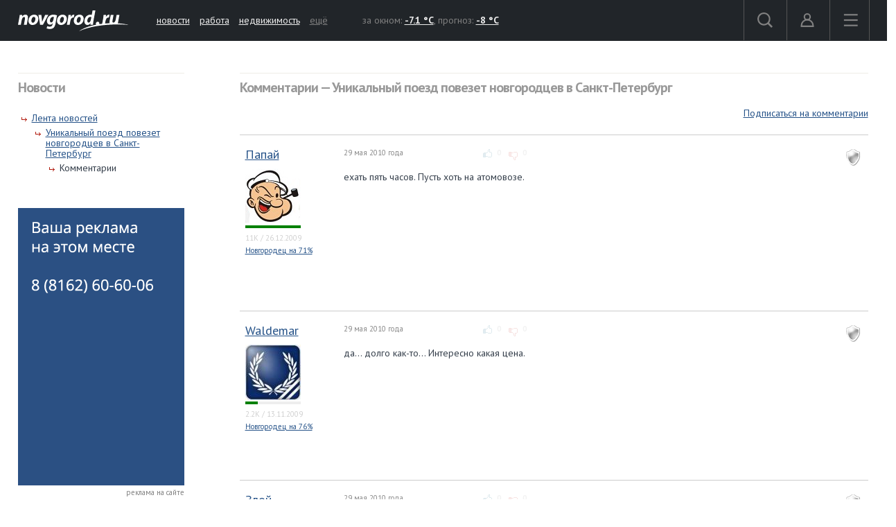

--- FILE ---
content_type: text/html; charset=UTF-8
request_url: https://forum.novgorod.ru/novgorod/comments.php?id=64798&service=news
body_size: 13055
content:
<!DOCTYPE html>
<html lang="ru">
<head>

<link rel="preconnect" href="https://i.novgorod.ru/" />
<link rel="preconnect" href="https://s.novgorod.ru/" />
<link rel="preconnect" href="https://informer.yandex.ru" />
<link rel="preconnect" href="https://mc.yandex.ru" />
<link rel="preconnect" href="https://fonts.googleapis.com" />

<title>Комментарии &mdash; Уникальный поезд повезет новгородцев в Санкт-Петербург</title>
<meta http-equiv="Content-Type" content="text/html; charset=utf-8" />
<link rel="alternate" media="only screen and (max-width: 640px)"  href="//forum.novgorod.ru/novgorod/mobile-comments.php?id=64798&amp;service=news" />
<link rel="stylesheet" type="text/css" href="//i.novgorod.ru/design/2015/s-1560254342.css" />
<link rel="stylesheet" href="https://fonts.googleapis.com/css?family=IBM+Plex+Sans:400,400i,600,600i|PT+Sans:400,400i,700,700i&amp;subset=cyrillic" />
<link rel="icon" href="//www.novgorod.ru/favicon.ico" />

<meta http-equiv="Cache-control" content="max-age=0" />
<meta http-equiv="Cache-control" content="no-cache" />
<meta http-equiv="Expires" content="0" />
<meta http-equiv="Expires" content="Tue, 01 Jan 1980 1:00:00 GMT" />
<meta http-equiv="Pragma" content="no-cache" />

<meta name="theme-color" content="#2b5083" />

<link rel="apple-touch-icon" href="https://www.novgorod.ru/touch-icon-iphone.png" />
<link rel="apple-touch-icon" sizes="76x76" href="https://www.novgorod.ru/touch-icon-ipad.png" />
<link rel="apple-touch-icon" sizes="120x120" href="https://www.novgorod.ru/touch-icon-iphone-retina.png" />
<link rel="apple-touch-icon" sizes="152x152" href="https://www.novgorod.ru/touch-icon-ipad-retina.png" />

<link rel="alternate" type="application/rss+xml" title="Новости Великого Новгорода и Новгородской области" href="https://news.novgorod.ru/news/rss" />
<link rel="alternate" type="application/rss+xml" title="Курс валют в банках Великого Новгорода" href="https://www.novgorod.ru/currency/rss.xml" />

<link rel="manifest" href="https://forum.novgorod.ru/manifest.json" />

<meta property="telegram:channel" content="@novgorodru" />

<meta property="og:type" content="article" />
<meta property="og:locale" content="ru_RU" />
<meta property="og:title" content="Уникальный поезд повезет новгородцев в Санкт-Петербург" />
<meta property="og:url" content="https://forum.novgorod.ru/novgorod/comments.php" />
<meta property="og:site_name" content="Форум Новгород.Ру" />
<meta property="og:image" content="https://i.novgorod.ru/caq/logo_300x300.gif" />
<meta property="og:description" content="
 ехать пять часов. Пусть хоть на атомовозе." />
<script type="text/javascript" src="//i.novgorod.ru/design/2015/min-1647935564.js"></script>
<script type="text/javascript" src="//i.novgorod.ru/design/2015/2025.js"></script>
<link type="text/css" rel="stylesheet" href="https://i.novgorod.ru/caq/styles.css?nc=220260122" />
<script src="https://i.novgorod.ru/caq/js/lib/jquery.form.js" type="text/javascript"></script>
<script src="https://i.novgorod.ru/caq/js/caq.js?nc=2" type="text/javascript"></script>
<script src="https://i.novgorod.ru/caq/js/lib/jquery.color.js"></script>
<script src="https://i.novgorod.ru/caq/js/lib/jquery.fieldselection.pack.js"></script>
<script src="https://i.novgorod.ru/caq/js/lib/jquery.scrollto.min.js"></script>
<script src="https://i.novgorod.ru/caq/js/lib/jquery.autocomplete.min.js"></script>
<style type="text/css">
.caq_comments_hide {display:none;}
#answer_block {border:none;margin-top:20px;}
.caq_answer {border-bottom:none;background:transparent;}
.caq_question {border-bottom:1px solid #ccc;background:transparent;margin-bottom:0;}
.caq_question .caq_question_body {min-height:0;margin-left:140px;background:transparent;}
.caq_question .caq_question_after {margin-left:140px;background:transparent;}
.caq_spam {float:right;margin:10px;}
.caq_question .caq_question_userinfo {width:140px;margin-top:6px;}
.novgorod_caq_subscribe {text-align:right;padding:0 0 20px 0;}

.caq_comment_link_show {color:#aaa;}
.caq_comment_link_hide {color:#aaa;}
.caq_comment_hide_block {margin-bottom:10px;}
.caq_comment_show_block {margin-bottom:10px;}

.caq_comment_body_hidden {color:#aaa;}
.caq_help_question {background:#ddd;text-decoration:none;color:white;padding:1px 3px;font-size:10px;font-weight:bold;margin-left:5px;}

#answer_form {overflow-x:hidden;width:calc(100vw-40px);}

.caq_comment_author_card .avatar80 {width:80px;height:80px;}
.caq_comment_author_card .rplvl {width:80px;}

.caq_comment_author_card .ui {font-size:11px;color:#d0d0d0;}
.caq_comment_author_card:hover .pc {color:#d80;}
.caq_comment_author_card:hover .rd {color:#0aa;}
.caq_comment_author_card:hover .rc {color:#a0a;}
</style>

</head>

<body >
<div class="resp-mobile-header"><a href="//m.novgorod.ru/" class="logo"></a></div>


<div id="scrollToTop" class="scroll-to-top" style="display:none;"><span class="scroll-to-top-but">наверх</span></div>

<!--noindex-->
<div class="bigb-nobanner"></div><!--/noindex-->


<div id="login_form_container"></div>
<div id="nov2018-menu-c"></div>

<nav id="nov_menu_root">
	<nav class="root nov2018-m">

		<nav class="nov2018-m-l">
			<a href="//www.novgorod.ru/"><img src="https://i.novgorod.ru/m/logo-white.svg" style="height:30px;width:160px;" id="logo" alt="Великий Новгород - интернет портал города и региона" title="Великий Новгород - интернет портал города и региона" /></a>		</nav>

		<nav class="nov2018-smn">
			<a href="https://news.novgorod.ru/">новости</a>
			<a href="https://job.novgorod.ru/">работа</a>
			<a href="https://realty.novgorod.ru/">недвижимость</a>
			<a href="#" class="nov2018-button" data-action="menu">ещё</a>
		</nav>

		<nav class="nov2018-m-n">
			<nav class="nov2018-m-w">
				за окном: <a href="//www.novgorod.ru/weather/" title="Погода в Великом Новгороде"><strong>-7.1 °C</strong></a>, 
				прогноз: <a href="//www.novgorod.ru/meteo/" title="Сегодня днем"><strong>-8 °C</strong></a>
			</nav>
		</nav>

		<nav style="float:right">
			<a href="#" class="nov2018-button" data-action="search" id="nov2018-button-search">
				<svg viewbox="0 0 1e3 1e3">
					<path d="m1e3 920-235-236c55-70 85-161 85-256 0-236-190-427-425-427s-425 186-425 422 190 427 425 427c95 0 185-35 255-85l235 236zm-900-497c0-181 145-327 325-327s325 146 325 327-145 327-325 327-325-146-325-327z" stroke-width="50"/>
				</svg>
			</a>


			<a href="//forum.novgorod.ru/my/" class="nov2018-button" data-action="login" id="novgorodru_login_link" >
				<svg viewbox="0 0 20 21">
					<path d="m0 18a9 9 0 0 1 18 0m-16 0a7 7 0 0 1 14 0m-16 0h18v2h-18z"/><path d="m9 1a5 5 0 1 1-5 5 5 5 0 0 1 5-5zm0 2a3 3 0 1 1-3 3 3 3 0 0 1 3-3z"/>
				</svg>
			</a>
			
			<a href="#" class="nov2018-button nov2018-button-last" data-action="menu">
				<svg viewbox="0 0 1e3 1e3">
					<rect x="40" y="100" width="900" height="100" stroke-width="49"/><rect x="40" y="450" width="900" height="100" stroke-width="49"/><rect x="40" y="800" width="900" height="100" stroke-width="49"/>
				</svg>
			</a>
		</nav>

<script>
$('.tooltiptext>.button').click(function() {
	$.ajax({type: "GET", url: '//www.novgorod.ru/design/2015/ajax-disable-hint.php', xhrFields: {withCredentials: true}});

	$('.tooltiptext').hide();
	return false;
	});

</script>

<style>
/* Tooltip text */
.tooltiptext .button {margin-top:10px;font-size:13px;}
.tooltiptext {
    width: 250px;
	margin-left:-250px;
	margin-top:5px;
    background-color: #BE2618;
    color: #fff;
    text-align: left;
    padding: 15px;
    border-radius: 6px;
	font-size:13px;
	line-height:120%;
 
    /* Position the tooltip text - see examples below! */
    position: absolute;
    z-index: 9998;
	border:solid 2px white;
}

.tooltiptext::before {
    content: "";
    position: absolute;
    top:-11px;
    left:253px;
    border-width: 6px 6px 6px 6px;
    border-style: solid;
    border-color: transparent transparent #BE2618 transparent;
    z-index: 9998;
}

</style>

		<nav class="nov2018-m-s">

			<form action="//www.novgorod.ru/search/" accept-charset="utf-8" method="get">
				<input type="text" name="q" id="search_form_field" autocomplete="off" />
				<input type="hidden" name="group" value="1" />
			</form>

			<div id="nov_search_containter" class="content" style="display:none;"></div>
		</nav>

<script>

$('#login_form_container').NovgorodLoginForm('https%3A%2F%2Fforum.novgorod.ru%2Fnovgorod%2Fcomments.php%3Fid%3D64798%26service%3Dnews');

$('.nov2018-button').click(function() {

	switch ($(this).data('action')) {
		case "search":
/*			$('.nov2018-m-a').hide();
			$('#nov2018-button-search').hide();
			$('.nov2018-m-s').show();
			$('.nov2018-m-s input[type=text]').focus();
*/

			return false;
		case "menu":
			$('#nov2018-m-loading').AppendAjaxProgress();
			$('#nov2018-menu-c').load('//www.novgorod.ru/design/2015/ajax_menu.php', function() {
				$(document).RemoveAjaxProgress();
				$('#nov2018-menu').show();
				$('body').css('overflow', 'hidden');
				});
			return false;
		}
	});


var suggest_loaded=false;

$('#search_form_field').click(function() {$(this).keyup();});

$('#search_form_field').focus(function() {

	if (!suggest_loaded) {
		suggest_loaded=true;
		$.getScript("//www.novgorod.ru/search/suggest.js");
		}
	$(this).keyup();
	});

$('#search_form_field').blur(function() {
	setTimeout(function() {
		$('#nov_search_containter').hide(300);
		},300);
	});

$('#search_form_field').on('keyup',function(evt) {
	if (evt.keyCode == 27) {
		$('.nov2018-m-a').show();
		$('#nov2018-button-search').show();
		$('.nov2018-m-s').hide();
    	}
	});



</script>

		
		<nav id="nov2018-m-loading"></nav>


			<div style="clear:both;"></div>
	</nav>


<!--
			</div>
			<div style="clear:both;"></div>

		</div>

	</div>
-->


</nav>


<main id="body">
	<div class="tbody">

	<div class="root-layout-59-row-0"><div class="root root-table"><div class="row row-table row-layout-59">
<div class="tb tb_0_0 w-240px tb_first"><div class="tbw_0_0"><div id="block-containter-1000000" class="block-containter block-mobile"><div class="gradient">
	<div class="gradient_header">Новости</div>
	<div class="gradient_body">
		<div class="structure">
				<ul><li><ul>
					<li><a href="//news.novgorod.ru/">Лента новостей</a>
					<ul>
					<li><a href="//news.novgorod.ru/news/64798/">Уникальный поезд повезет новгородцев в Санкт-Петербург</a>
					<ul>
						<li>Комментарии</li>
				</ul></li>
			</ul></li></ul></li>
			</ul></div>
		
	</div>
</div>
</div><div id="block-containter-809" class="block-containter"><div class="block_empty">
	<div class="banner-240x400-1"><style>
#yandex_rtb_R-A-233503-1>yatag {background-color:white;}
</style>

<div style="width:240px;height:400px;" class="banner-240x400-1-c">
<!-- Yandex.RTB R-A-233503-1 -->
<div id="yandex_rtb_R-A-233503-1"></div>
<script type="text/javascript">
    (function(w, d, n, s, t) {
        w[n] = w[n] || [];
        w[n].push(function() {
            Ya.Context.AdvManager.render({
                blockId: "R-A-233503-1",
                renderTo: "yandex_rtb_R-A-233503-1",
                horizontalAlign: false,
                async: true
            });
        });
        t = d.getElementsByTagName("script")[0];
        s = d.createElement("script");
        s.type = "text/javascript";
        s.src = "//an.yandex.ru/system/context.js";
        s.async = true;
        t.parentNode.insertBefore(s, t);
    })(this, this.document, "yandexContextAsyncCallbacks");
</script>
</div>

<script>
$(window).load(function() {
	$('.banner-240x400-1-c').css('background','#2b5083 no-repeat 20px 20px').css('background-image','url(https://i.novgorod.ru/bbg.png)');
	});
</script>

<div style="text-align:right;margin-bottom:5px;"><a href="//www.novgorod.ru/read/advert/banners/" style="font-size:11px;color:#808080;text-decoration:none;" target="_blank">реклама на сайте</a></div>
</div>
	
</div>
</div></div>
<div class="clearfix"></div>
</div>
<div class="tb tb_1_0 w-100p-240px tb_last"><div class="tbw_1_0"><div id="block-containter-666" class="block-containter block-mobile"><div class="gradient">
	<div class="gradient_header">Комментарии &mdash; Уникальный поезд повезет новгородцев в Санкт-Петербург</div>
	<div class="gradient_body">
		<div class="content" style="padding:0px;">
<div class="caq_container"><div class="caq_comment_spoiler"></div><div class="novgorod_caq_subscribe"><span id="subscribe_questions_block"><a href="#">Подписаться на комментарии</a><span style="background-color:red;"><a target="_top" href="/reg" target="_blank">Необходима регистрация</a></span></span></div><section id="post_1277847"></section><div class="caq_containter_width" style="width:100%;border-top:1px solid #ccc;margin-bottom:10px;"></div><div class="caq_question div_action_containter caq_comment" id="caq_comment_1277847" data-id="1277847" data-votes="0"><a title="Отметить комментарий как неуместный / спам" href="#" class="caq_spam" id="caq_spam_1277847">спам</a><div><div class="caq_question_userinfo 222"><div class="caq_comment_author_card" title=""><div class="username"><a target="_top" href="https://forum.novgorod.ru/u48086">Папай</a></div>
<a target="_top" href="https://forum.novgorod.ru/u48086"><img src="https://forum.novgorod.ru/cavatar-48086.jpg" class="avatar80" alt="" /></a><div title="Уровень репутации: 733" style="background:#eee;" class="rplvl"><div style="width:100%;height:4px;background:green;"></div></div><div class="ui"><span class="pc" title="Количество сообщений">11K</span> / <span class="rd" title="Зарегистрирован с">26.12.2009</span></div><div style="font-size:11px;"><a href="https://www.novgorod.ru/test/accent/" target="_blank">Новгородец на 71%</a></div></div><div class="caq_question_vote" id="question_vote_1277847"></div><div id="mark_as_spam_dialog"></div></div><div class="caq_question_body"><div class="caq_question_topline"><div class="caq_question_date">29 мая 2010 года</div><div class="caq_question_carmaspin caq_question_outdated"><span href="#" class="vote_common vote_up vote" id="vote_up_1277847"></span><span class="vote_up_result" id="vote_up_result_1277847" style="color:#ccc;">0</span><span href="#" class="vote_common vote_down vote" id="vote_down_1277847"></span><span class="vote_down_result" id="vote_down_result_1277847" style="color:#ccc;">0</span></div><div class="caq_question_topline_end"></div></div><div class="caq_comment_body" id="caq_comment_body_1277847" data-id="1277847" style=";">
 ехать пять часов. Пусть хоть на атомовозе.</div><div style="clear:both"></div><div class="additional_questions" id="additional_question" title="Уточняющие вопросы"></div></div><div style="clear:both;"></div><div class="caq_question_after"><div style="color:#ccc;" class="div_action"><br />Сообщение <a target="_top" href="#post_1277847">№1</a></div></div></div><div style="clear:both"></div></div><div style="clear:both;"></div>
<section id="answers"></section>
<div id="answers_list_containter">

<section id="post_1277848"></section><div class="caq_answer div_action_containter caq_comment" id="caq_comment_1277848" data-id="1277848" data-votes="0" id="caq_answer_1277848"><a title="Отметить комментарий как неуместный / спам" href="#" class="caq_spam" id="caq_spam_1277848">спам</a><div class="caq_question"><div class="caq_question_userinfo"><div class="caq_comment_author_card" title=""><div class="username"><a target="_top" href="https://forum.novgorod.ru/u44565">Waldemar</a></div>
<a target="_top" href="https://forum.novgorod.ru/u44565"><img src="https://forum.novgorod.ru/cavatar-44565.jpg" class="avatar80" alt="" /></a><div title="Уровень репутации: 19" style="background:#eee;" class="rplvl"><div style="width:23%;height:4px;background:green;"></div></div><div class="ui"><span class="pc" title="Количество сообщений">2.2K</span> / <span class="rd" title="Зарегистрирован с">13.11.2009</span></div><div style="font-size:11px;"><a href="https://www.novgorod.ru/test/accent/" target="_blank">Новгородец на 76%</a></div></div></div><div class="caq_question_body"><div class="caq_question_topline"><div class="caq_question_date">29 мая 2010 года</div><div class="caq_question_carmaspin caq_question_outdated"><span href="#" class="vote_common vote_up vote" id="vote_up_1277848"></span><span class="vote_up_result" id="vote_up_result_1277848" style="color:#ccc;">0</span><span href="#" class="vote_common vote_down vote" id="vote_down_1277848"></span><span class="vote_down_result" id="vote_down_result_1277848" style="color:#ccc;">0</span></div><div class="caq_question_topline_end"></div></div><div class="caq_comment_body" id="caq_comment_body_1277848" data-id="1277848" style=";">да... долго как-то... Интересно какая цена.</div></div><div class="caq_question_after" id="caq_question_after_1277848"><div class="div_action"><br />Сообщение <a target="_top" href="#post_1277848">№2</a><span id="moder_progress_1277848"></span><div style="clear:both"></div>
</div>
</div>
</div>
<div style="clear:both;"></div></div><section id="post_1277851"></section><div class="caq_answer div_action_containter caq_comment" id="caq_comment_1277851" data-id="1277851" data-votes="0" id="caq_answer_1277851"><a title="Отметить комментарий как неуместный / спам" href="#" class="caq_spam" id="caq_spam_1277851">спам</a><div class="caq_question"><div class="caq_question_userinfo"><div class="caq_comment_author_card" title=""><div class="username"><a target="_top" href="https://forum.novgorod.ru/u53322">Злой горожанин</a></div>
<a target="_top" href="https://forum.novgorod.ru/u53322"><img src="https://forum.novgorod.ru/cavatar-53322.jpg" class="avatar80" alt="" /></a><div title="Уровень репутации: 4" style="background:#eee;" class="rplvl"><div style="width:0%;height:4px;background:green;"></div></div><div class="ui"><span class="pc" title="Количество сообщений">104</span> / <span class="rd" title="Зарегистрирован с">29.05.2010</span></div><div style="font-size:11px;"><a href="https://www.novgorod.ru/test/accent/" target="_blank">Новгородец на 0%</a></div></div></div><div class="caq_question_body"><div class="caq_question_topline"><div class="caq_question_date">29 мая 2010 года</div><div class="caq_question_carmaspin caq_question_outdated"><span href="#" class="vote_common vote_up vote" id="vote_up_1277851"></span><span class="vote_up_result" id="vote_up_result_1277851" style="color:#ccc;">0</span><span href="#" class="vote_common vote_down vote" id="vote_down_1277851"></span><span class="vote_down_result" id="vote_down_result_1277851" style="color:#ccc;">0</span></div><div class="caq_question_topline_end"></div></div><div class="caq_comment_body" id="caq_comment_body_1277851" data-id="1277851" style=";">Нифига не для новгородцев. Для нас "Гудок", который уходит из Новгорода утром, из Питера - вечером. А эта электричка, ИМХО, для блокадников</div></div><div class="caq_question_after" id="caq_question_after_1277851"><div class="div_action"><br />Сообщение <a target="_top" href="#post_1277851">№3</a><span id="moder_progress_1277851"></span><div style="clear:both"></div>
</div>
</div>
</div>
<div style="clear:both;"></div></div><section id="post_1277854"></section><div class="caq_answer div_action_containter caq_comment" id="caq_comment_1277854" data-id="1277854" data-votes="0" id="caq_answer_1277854"><a title="Отметить комментарий как неуместный / спам" href="#" class="caq_spam" id="caq_spam_1277854">спам</a><div class="caq_question"><div class="caq_question_userinfo"><div class="caq_comment_author_card" title=""><div class="username"><a target="_top" href="https://forum.novgorod.ru/u301">Lars</a></div>
<a target="_top" href="https://forum.novgorod.ru/u301"><img src="https://forum.novgorod.ru/cavatar-301.jpg" class="avatar80" alt="" /></a><div title="Уровень репутации: 30" style="background:#eee;" class="rplvl"><div style="width:35%;height:4px;background:green;"></div></div><div class="ui"><span class="pc" title="Количество сообщений">3.1K</span> / <span class="rd" title="Зарегистрирован с">19.07.2001</span></div><div style="font-size:11px;"><a href="https://www.novgorod.ru/test/accent/" target="_blank">Новгородец на 82%</a></div></div></div><div class="caq_question_body"><div class="caq_question_topline"><div class="caq_question_date">29 мая 2010 года</div><div class="caq_question_carmaspin caq_question_outdated"><span href="#" class="vote_common vote_up vote" id="vote_up_1277854"></span><span class="vote_up_result" id="vote_up_result_1277854" style="color:#ccc;">0</span><span href="#" class="vote_common vote_down vote" id="vote_down_1277854"></span><span class="vote_down_result" id="vote_down_result_1277854" style="color:#ccc;">0</span></div><div class="caq_question_topline_end"></div></div><div class="caq_comment_body" id="caq_comment_body_1277854" data-id="1277854" style=";">странное расписание... и слишком долго идёт... 5 часов - это много. на автобусе три с половиной часа (в среднем).</div></div><div class="caq_question_after" id="caq_question_after_1277854"><div class="div_action"><br />Сообщение <a target="_top" href="#post_1277854">№4</a><span id="moder_progress_1277854"></span><div style="clear:both"></div>
</div>
</div>
</div>
<div style="clear:both;"></div></div><section id="post_1277855"></section><div class="caq_answer div_action_containter caq_comment" id="caq_comment_1277855" data-id="1277855" data-votes="0" id="caq_answer_1277855"><a title="Отметить комментарий как неуместный / спам" href="#" class="caq_spam" id="caq_spam_1277855">спам</a><div class="caq_question"><div class="caq_question_userinfo"><div class="caq_comment_author_card" title=""><div class="username"><a target="_top" href="https://forum.novgorod.ru/u50824">andriano</a></div>
<a target="_top" href="https://forum.novgorod.ru/u50824"><img src="https://forum.novgorod.ru/cavatar-50824.jpg" class="avatar80" alt="" /></a><div title="Уровень репутации: 34" style="background:#eee;" class="rplvl"><div style="width:38%;height:4px;background:green;"></div></div><div class="ui"><span class="pc" title="Количество сообщений">775</span> / <span class="rd" title="Зарегистрирован с">26.01.2010</span></div><div style="font-size:11px;"><a href="https://www.novgorod.ru/test/accent/" target="_blank">Новгородец на 71%</a></div></div></div><div class="caq_question_body"><div class="caq_question_topline"><div class="caq_question_date">29 мая 2010 года</div><div class="caq_question_carmaspin caq_question_outdated"><span href="#" class="vote_common vote_up vote" id="vote_up_1277855"></span><span class="vote_up_result" id="vote_up_result_1277855" style="color:#ccc;">0</span><span href="#" class="vote_common vote_down vote" id="vote_down_1277855"></span><span class="vote_down_result" id="vote_down_result_1277855" style="color:#ccc;">0</span></div><div class="caq_question_topline_end"></div></div><div class="caq_comment_body" id="caq_comment_body_1277855" data-id="1277855" style=";">Все в Питер!</div></div><div class="caq_question_after" id="caq_question_after_1277855"><div class="div_action"><br />Сообщение <a target="_top" href="#post_1277855">№5</a><span id="moder_progress_1277855"></span><div style="clear:both"></div>
</div>
</div>
</div>
<div style="clear:both;"></div></div><section id="post_1277857"></section><div class="caq_answer div_action_containter caq_comment" id="caq_comment_1277857" data-id="1277857" data-votes="0" id="caq_answer_1277857"><a title="Отметить комментарий как неуместный / спам" href="#" class="caq_spam" id="caq_spam_1277857">спам</a><div class="caq_question"><div class="caq_question_userinfo"><div class="caq_comment_author_card" title=""><div class="username"><a target="_top" href="https://forum.novgorod.ru/u17085">silin</a></div>
<a target="_top" href="https://forum.novgorod.ru/u17085"><img src="https://forum.novgorod.ru/cavatar-17085.jpg" class="avatar80" alt="" /></a><div title="Уровень репутации: 6" style="background:#eee;" class="rplvl"><div style="width:0%;height:4px;background:green;"></div></div><div class="ui"><span class="pc" title="Количество сообщений">188</span> / <span class="rd" title="Зарегистрирован с">03.05.2007</span></div><div style="font-size:11px;"><a href="https://www.novgorod.ru/test/accent/" target="_blank">Новгородец на 0%</a></div></div></div><div class="caq_question_body"><div class="caq_question_topline"><div class="caq_question_date">30 мая 2010 года</div><div class="caq_question_carmaspin caq_question_outdated"><span href="#" class="vote_common vote_up vote" id="vote_up_1277857"></span><span class="vote_up_result" id="vote_up_result_1277857" style="color:#ccc;">0</span><span href="#" class="vote_common vote_down vote" id="vote_down_1277857"></span><span class="vote_down_result" id="vote_down_result_1277857" style="color:#ccc;">0</span></div><div class="caq_question_topline_end"></div></div><div class="caq_comment_body" id="caq_comment_body_1277857" data-id="1277857" style=";">Когда будет адекватный поезд Боровичи-Петербург?! Я так понимаю, этот паровозик неплохо бы туда вписался...<br><br></div></div><div class="caq_question_after" id="caq_question_after_1277857"><div class="div_action"><br />Сообщение <a target="_top" href="#post_1277857">№6</a><span id="moder_progress_1277857"></span><div style="clear:both"></div>
</div>
</div>
</div>
<div style="clear:both;"></div></div><section id="post_1277858"></section><div class="caq_answer div_action_containter caq_comment" id="caq_comment_1277858" data-id="1277858" data-votes="0" id="caq_answer_1277858"><a title="Отметить комментарий как неуместный / спам" href="#" class="caq_spam" id="caq_spam_1277858">спам</a><div class="caq_question"><div class="caq_question_userinfo"><div class="caq_comment_author_card" title=""><div class="username"><a target="_top" href="https://forum.novgorod.ru/u52811">Gorinich</a></div>
<a target="_top" href="https://forum.novgorod.ru/u52811"><img src="https://forum.novgorod.ru/cavatar-52811.jpg" class="avatar80" alt="" /></a><div title="Уровень репутации: 267" style="background:#eee;" class="rplvl"><div style="width:88%;height:4px;background:green;"></div></div><div class="ui"><span class="pc" title="Количество сообщений">3.2K</span> / <span class="rd" title="Зарегистрирован с">26.04.2010</span></div><div style="font-size:11px;"><a href="https://www.novgorod.ru/test/accent/" target="_blank">Новгородец на 0%</a></div></div></div><div class="caq_question_body"><div class="caq_question_topline"><div class="caq_question_date">30 мая 2010 года</div><div class="caq_question_carmaspin caq_question_outdated"><span href="#" class="vote_common vote_up vote" id="vote_up_1277858"></span><span class="vote_up_result" id="vote_up_result_1277858" style="color:#ccc;">0</span><span href="#" class="vote_common vote_down vote" id="vote_down_1277858"></span><span class="vote_down_result" id="vote_down_result_1277858" style="color:#ccc;">0</span></div><div class="caq_question_topline_end"></div></div><div class="caq_comment_body" id="caq_comment_body_1277858" data-id="1277858" style=";">Разве такой поезд "уникальный" ? Бред какой-то.</div></div><div class="caq_question_after" id="caq_question_after_1277858"><div class="div_action"><br />Сообщение <a target="_top" href="#post_1277858">№7</a><span id="moder_progress_1277858"></span><div style="clear:both"></div>
</div>
</div>
</div>
<div style="clear:both;"></div></div><section id="post_1277860"></section><div class="caq_answer div_action_containter caq_comment" id="caq_comment_1277860" data-id="1277860" data-votes="0" id="caq_answer_1277860"><a title="Отметить комментарий как неуместный / спам" href="#" class="caq_spam" id="caq_spam_1277860">спам</a><div class="caq_question"><div class="caq_question_userinfo"><div class="caq_comment_author_card" title=""><div class="username"><a target="_top" href="https://forum.novgorod.ru/u53167">galina60062</a></div>
<a target="_top" href="https://forum.novgorod.ru/u53167"><img src="https://forum.novgorod.ru/cavatar-53167.jpg" class="avatar80" alt="" /></a><div title="Уровень репутации: 4" style="background:#eee;" class="rplvl"><div style="width:0%;height:4px;background:green;"></div></div><div class="ui"><span class="pc" title="Количество сообщений">11</span> / <span class="rd" title="Зарегистрирован с">18.05.2010</span></div><div style="font-size:11px;"><a href="https://www.novgorod.ru/test/accent/" target="_blank">Новгородец на 0%</a></div></div></div><div class="caq_question_body"><div class="caq_question_topline"><div class="caq_question_date">30 мая 2010 года</div><div class="caq_question_carmaspin caq_question_outdated"><span href="#" class="vote_common vote_up vote" id="vote_up_1277860"></span><span class="vote_up_result" id="vote_up_result_1277860" style="color:#ccc;">0</span><span href="#" class="vote_common vote_down vote" id="vote_down_1277860"></span><span class="vote_down_result" id="vote_down_result_1277860" style="color:#ccc;">0</span></div><div class="caq_question_topline_end"></div></div><div class="caq_comment_body" id="caq_comment_body_1277860" data-id="1277860" style=";">Да в Питер-то каждые два часа маршрутки ходят,за каким фигом этот поезд? Лучше бы до Москвы что-нибудь придумали...а то надо ехать и не добраться ни как,вечно с билетами проблема!!!!!!</div></div><div class="caq_question_after" id="caq_question_after_1277860"><div class="div_action"><br />Сообщение <a target="_top" href="#post_1277860">№8</a><span id="moder_progress_1277860"></span><div style="clear:both"></div>
</div>
</div>
</div>
<div style="clear:both;"></div></div><section id="post_1277883"></section><div class="caq_answer div_action_containter caq_comment" id="caq_comment_1277883" data-id="1277883" data-votes="0" id="caq_answer_1277883"><a title="Отметить комментарий как неуместный / спам" href="#" class="caq_spam" id="caq_spam_1277883">спам</a><div class="caq_question"><div class="caq_question_userinfo"><div class="caq_comment_author_card" title=""><div class="username"><a target="_top" href="https://forum.novgorod.ru/u51840">Короед</a></div>
<a target="_top" href="https://forum.novgorod.ru/u51840"><img src="https://forum.novgorod.ru/cavatar-51840.jpg" class="avatar80" alt="" /></a><div title="Уровень репутации: 34" style="background:#eee;" class="rplvl"><div style="width:38%;height:4px;background:green;"></div></div><div class="ui"><span class="pc" title="Количество сообщений">1.5K</span> / <span class="rd" title="Зарегистрирован с">25.02.2010</span></div><div style="font-size:11px;"><a href="https://www.novgorod.ru/test/accent/" target="_blank">Новгородец на 0%</a></div></div></div><div class="caq_question_body"><div class="caq_question_topline"><div class="caq_question_date">31 мая 2010 года</div><div class="caq_question_carmaspin caq_question_outdated"><span href="#" class="vote_common vote_up vote" id="vote_up_1277883"></span><span class="vote_up_result" id="vote_up_result_1277883" style="color:#ccc;">0</span><span href="#" class="vote_common vote_down vote" id="vote_down_1277883"></span><span class="vote_down_result" id="vote_down_result_1277883" style="color:#ccc;">0</span></div><div class="caq_question_topline_end"></div></div><div class="caq_comment_body" id="caq_comment_body_1277883" data-id="1277883" style=";">Эгоисты... Хороший поезд для Рогавки, неплохо Павловск и Пушкин. От Питера мозоль на заднице, а всё туда же.</div></div><div class="caq_question_after" id="caq_question_after_1277883"><div class="div_action"><br />Сообщение <a target="_top" href="#post_1277883">№9</a><span id="moder_progress_1277883"></span><div style="clear:both"></div>
</div>
</div>
</div>
<div style="clear:both;"></div></div><section id="post_1277917"></section><div class="caq_answer div_action_containter caq_comment" id="caq_comment_1277917" data-id="1277917" data-votes="0" id="caq_answer_1277917"><a title="Отметить комментарий как неуместный / спам" href="#" class="caq_spam" id="caq_spam_1277917">спам</a><div class="caq_question"><div class="caq_question_userinfo"><div class="caq_comment_author_card" title=""><div class="username"><a target="_top" href="https://forum.novgorod.ru/u2">mike</a></div>
<a target="_top" href="https://forum.novgorod.ru/u2"><img src="https://forum.novgorod.ru/cavatar-2.jpg" class="avatar80" alt="" /></a><div title="Уровень репутации: 278" style="background:#eee;" class="rplvl"><div style="width:89%;height:4px;background:green;"></div></div><div class="ui"><span class="pc" title="Количество сообщений">10K</span> / <span class="rd" title="Зарегистрирован с">03.11.2000</span></div><div style="font-size:11px;"><a href="https://www.novgorod.ru/test/accent/" target="_blank">Новгородец на 100%</a></div></div></div><div class="caq_question_body"><div class="caq_question_topline"><div class="caq_question_date">01 июня 2010 года</div><div class="caq_question_carmaspin caq_question_outdated"><span href="#" class="vote_common vote_up vote" id="vote_up_1277917"></span><span class="vote_up_result" id="vote_up_result_1277917" style="color:#ccc;">0</span><span href="#" class="vote_common vote_down vote" id="vote_down_1277917"></span><span class="vote_down_result" id="vote_down_result_1277917" style="color:#ccc;">0</span></div><div class="caq_question_topline_end"></div></div><div class="caq_comment_body" id="caq_comment_body_1277917" data-id="1277917" style=";"><div class="blockquote">
<div class="quotetitle">Цитата: <a href="#" onclick="return caq_jump('');"></a>
</div>
<div class="qotetext">Да в Питер-то каждые два часа маршрутки ходят,за каким фигом этот поезд? Лучше бы до Москвы что-нибудь придумали...а то надо ехать и не добраться ни как,вечно с билетами проблема!!!!!! </div>
</div>
<p class="mp0"><br><br>
1) На маршрутках в Питер ездят только самоубийцы.<br>
2) Поезд ходит по расписанию и не зависит от пробок на въезде и аварий на трассе<br>
3) Этот поезд возит по большей части жителей Рогавки, Новолисино и других населенных пунктов. Он не рассчитан на Новгородцев. Здоровые человек не поедет до Питера поездом который идет почти шесть часов.</p></div></div><div class="caq_question_after" id="caq_question_after_1277917"><div class="div_action"><br />Сообщение <a target="_top" href="#post_1277917">№10</a><span id="moder_progress_1277917"></span><div style="clear:both"></div>
</div>
</div>
</div>
<div style="clear:both;"></div></div><section id="lastpost"></section><section id="post_1278232"></section><div class="caq_answer div_action_containter caq_comment" id="caq_comment_1278232" data-id="1278232" data-votes="0" id="caq_answer_1278232"><a title="Отметить комментарий как неуместный / спам" href="#" class="caq_spam" id="caq_spam_1278232">спам</a><div class="caq_question"><div class="caq_question_userinfo"><div class="caq_comment_author_card" title=""><div class="username"><a target="_top" href="https://forum.novgorod.ru/u6467">Udav</a></div>
<a target="_top" href="https://forum.novgorod.ru/u6467"><img src="https://forum.novgorod.ru/cavatar-6467.jpg" class="avatar80" alt="" /></a><div title="Уровень репутации: 9" style="background:#eee;" class="rplvl"><div style="width:5%;height:4px;background:green;"></div></div><div class="ui"><span class="pc" title="Количество сообщений">281</span> / <span class="rd" title="Зарегистрирован с">05.07.2005</span></div><div style="font-size:11px;"><a href="https://www.novgorod.ru/test/accent/" target="_blank">Новгородец на 94%</a></div></div></div><div class="caq_question_body"><div class="caq_question_topline"><div class="caq_question_date">16 июня 2010 года</div><div class="caq_question_carmaspin caq_question_outdated"><span href="#" class="vote_common vote_up vote" id="vote_up_1278232"></span><span class="vote_up_result" id="vote_up_result_1278232" style="color:#ccc;">0</span><span href="#" class="vote_common vote_down vote" id="vote_down_1278232"></span><span class="vote_down_result" id="vote_down_result_1278232" style="color:#ccc;">0</span></div><div class="caq_question_topline_end"></div></div><div class="caq_comment_body" id="caq_comment_body_1278232" data-id="1278232" style=";">Майк, согласен во всем, кроме последнего:<br><br><div class="blockquote">
<div class="quotetitle">Цитата: <a href="#" onclick="return caq_jump('');"></a>
</div>
<div class="qotetext">Здоровые человек не поедет до Питера поездом который идет почти шесть часов.</div>
</div>
<p class="mp0"><br><br>
Представим ситуацию - у вас с семьей билеты на Одесский поезд (Берлин, Варшава... уходит после 22 вечера с Витебского вокзала). Ехать автобусом, чтобы тащиться потом с чемоданами через весь город? Ехать на Гудке чтобы целый день торчать в Питере? Запрыгивать всем за одну минуту на бегу в Уторгоше в 3 часа ночи и распихивать по полкам вещи и заправлять постели под недовольное бурчание спящих соседей? По-моему, гораздо удобнее посидеть лишний час до Питера в этом поезде <img src="https://i.novgorod.ru/caq/smiles/icon_1.gif" class="caq_smile" alt=""></p></div></div><div class="caq_question_after" id="caq_question_after_1278232"><div class="div_action"><br />Сообщение <a target="_top" href="#post_1278232">№11</a><span id="moder_progress_1278232"></span><div style="clear:both"></div>
</div>
</div>
</div>
<div style="clear:both;"></div></div></div>

<script type="text/javascript">//<![CDATA[

var ccnt=0,maxvote=0,maxvoteid=0;
$('.caq_comment').each(function() {
	if (maxvote<$(this).data('votes')) {maxvote=$(this).data('votes');maxvoteid=$(this).data('id');}
	ccnt++;
	});

if (ccnt>=10 && maxvote>=10 && maxvoteid>0) {
	$('#caq_comment_'+maxvoteid).addClass('caq_comment_best');
	$('#caq_comment_'+maxvoteid+' .div_action').prepend('<div class="caq_comment_best_title">Лучший комментарий</div>');
	}


$('.caq_comment_link_show').click(function() {
	var id=$(this).data('id');
	$('#caq_comment_link_show_'+id).hide();
	$('#caq_comment_link_hide_'+id).show();
	$('#caq_comment_body_'+id).show(500);
	return false;
	});

$('.caq_comment_link_hide').click(function() {
	var id=$(this).data('id');
	$('#caq_comment_link_show_'+id).show();
	$('#caq_comment_link_hide_'+id).hide();
	$('#caq_comment_body_'+id).hide(500);
	return false;
	});

$(document).ready(function() {

	$('.caq_spam').click(function() {
		var id=$(this).attr('id');
		if (id.substring(0,9)=='caq_spam_') id=id.substring(9,99);
	
		$('#caq_spam_'+id).AppendAjaxProgress();
		$('#mark_as_spam_dialog').load('//forum.novgorod.ru/ajax/mark_as_spam_dialog.php?comment=1&id='+id);
		return false;
		});

	$('a.vote').click(function() {

		var fid=$(this).attr('id');

		if (fid.substring(0,8)=='vote_up_') id=fid.substring(8,99);
		else id=fid.substring(10,99);


		if (fid.substring(0,8)=='vote_up_')
			$('#vote_up_result_'+id).html('').AppendAjaxProgress();
		else
			$('#vote_down_result_'+id).html('').AppendAjaxProgress();

		$.getJSON('//forum.novgorod.ru/ajax/question_vote.php?v='+$(this).attr('id'), function(data) {

			$(document).RemoveAjaxProgress();

			if (data.down!=0) text_down='-'+data.down; else text_down='0';
			if (data.up!=0) text_up='+'+data.up; else text_up='0';

			if (data.error=='ok') {

				if (data.up==0) $('#vote_up_result_'+data.id).css('color','#c0c0c0'); else $('#vote_up_result_'+data.id).removeAttr('style');
				$('#vote_up_result_'+data.id).html(text_up);
				if (data.down==0) $('#vote_down_result_'+data.id).css('color','#c0c0c0'); else $('#vote_down_result_'+data.id).removeAttr('style');
				$('#vote_down_result_'+data.id).html(text_down);
				}
			else {
				$('#vote_up_result_'+data.id).html(text_up);
				$('#vote_down_result_'+data.id).html(text_down);
				alert(data.error);
				}

			});
		return false;
		})

	$('.caq_answer_quote').click(function() {

		$('#toolbar_progress').AppendAjaxProgress();

		$.getJSON('//forum.novgorod.ru/ajax/answer_quote.php?v='+$(this).attr('id'), function(data) {
			if (data.status=='ok') {
				$('#answer_textarea').val(data.quote);
				$('#answer_textarea').focus();
				$('#answer_id_post').val(data.post_id);
				$(document).RemoveAjaxProgress();
				$(document).scrollTo('#answer_block', {offset:-50});
				EditorPreviewTimeout(-1);
				}
			});

		return false;
		});

	$('.caq_spoiler>.caq_spoiler_link').click(function() {
		$(this).parent().find('.caq_spoiler_content').toggle(300);
		return false;
		});


	$('#subscribe_questions_block #subscribe_link').click(function() {
		$('#subscribe_questions_block').AppendAjaxProgress();
		$('#subscribe_questions_block').load('//forum.novgorod.ru/ajax/subscribe.php?id_thread=103102&action=subscribe');
		return false;
		})

	$('#subscribe_questions_block #unsubscribe_link').click(function() {
		$('#subscribe_questions_block').AppendAjaxProgress();
		$('#subscribe_questions_block').load('//forum.novgorod.ru/ajax/subscribe.php?id_thread=103102&action=unsubscribe');
		return false;
		});


		});

//]]></script>

<section id="form"></section>
<div id="answer_block" class="content">

<h2 id="question_or_theme_title" style="margin-top:10px;">Добавить комментарий</h2>


<div id="insert_code_dialog"></div>

<div id="form_error_message" class="alert alert-danger" style="display:none;"></div>

<table><tr><td width="150" valign="top">Авторизация:</td><td><div style="background-color:#f0f0f0;border-radius:5px;width:400px;padding:10px 10px 2px 10px;margin:10px;position:absolute;text-align:left;">
<form id="CAQSmallLoginForm" action="/404.php" method="post">
<div id="login_error_message" style="font-size:12px;color:red;padding-left:5px;"></div>
<table class="m0" style="width:100%;">
<tr>
	<td>Логин:<span id="login_loading"></span><br /><input type="text" id="caq_small_login_field" name="login" value="" autocomplete="off" class="form-control" /></td>
	<td>Пароль:<br /><input type="password" name="password" value="" autocomplete="off" class="form-control" /></td>
	<td><br /><input type="submit" id="loginSubmitButton" disabled="disabled" value="войти" class="button green" /></td>
</tr>
<tr><td colspan="3">

<div style="float:right;font-size:11px;">
<a target="_blank" href="https://forum.novgorod.ru/reg" tabindex="-1">Регистрация</a> | <a target="_blank" href="https://forum.novgorod.ru/restore-password/" tabindex="-1">Забыли пароль</a>
</div>

<!-- social auth -->
<div style="margin:10px 0 5px 1px;">
<a href="#" class="login_social" id="caq_login_facebook" title="Войти через Facebook"></a>
<a href="#" class="login_social" id="caq_login_vk" title="Войти через ВКонтакте"></a>
<a href="#" class="login_social" id="caq_login_twitter" title="Войти через Twitter"></a>
<a href="#" class="login_social" id="caq_login_google" title="Войти через Google"></a>
<span id="social_loading"></span>
<div style="clear:both"></div>
</div>

<div id="login_social_container" style="display:none"></div>
<div style="clear:both"></div>
<!-- //social auth -->

</td></tr>
</table>
</form>

<script type="text/javascript">

function caq_equal_urls(url1,url2) {
	var parser1 = document.createElement('a');
	parser1.href = url1;

	var parser2 = document.createElement('a');
	parser2.href = url2;

	if (parser1.protocol==parser2.protocol && parser1.host==parser2.host && parser1.pathname==parser2.pathname && parser1.search==parser2.search) return true; else return false;
	}

function novLoginRedirect(data) {
	if (data.status=='ok') {

		needreload=false;
		if (window.parent) loc=window.parent.location.href; else loc=location.href;
		if (caq_equal_urls(loc,'/novgorod/comments.php?id=64798&service=news#answer_form')) needreload=true;

		if (needreload) console.log('eq');


		if (window.parent)
			window.parent.location.href='/novgorod/comments.php?id=64798&service=news#answer_form';
		else {
			location.href='/novgorod/comments.php?id=64798&service=news#answer_form';
			}

		if (needreload) location.reload();

		}
	if (data.status=='error') {

		$(document).RemoveAjaxProgress();
		$('#loginSubmitButton').attr('disabled',false);

		var message=data.message;
		$('#login_error_message').html(message).show();
		}
	}


$(document).ready(function() {
	$('.login_social').click(function() {
		$('#social_loading').AppendAjaxProgress();
		var id=$(this).attr('id').substring(4,99);
		$('#login_social_container').load('//forum.novgorod.ru/ajax/login_social_dialog.php?social='+id+'&referer=https%3A%2F%2Fforum.novgorod.ru%2Fnovgorod%2Fcomments.php%3Fid%3D64798%26service%3Dnews%23answer_form');
		return false;
		});

	$.getScript('https://i.novgorod.ru/caq/js/lib/jquery.form.js',function() {

		$('#CAQSmallLoginForm').ajaxForm({
			url: '//forum.novgorod.ru/ajax/login.php',
		    dataType:  'json', 
		    success:   novLoginRedirect,
			beforeSubmit: function() {

				$(document).RemoveAjaxProgress();
				$('#login_loading').AppendAjaxProgress();
				$('#loginSubmitButton').attr('disabled',true);
				$('#login_error_message').hide();
				}
		    });

		$('#loginSubmitButton').attr('disabled',false);
		});

	});

</script>


</div>
</td><td></td></tr></table>
	<div class="c-show-on-edit" style="float:right;margin-top:18px;"><a style="color:#aaa;" href="https://forum.novgorod.ru/q95365/" target="_blank">Как форматировать текст!</a></div>

	<div class="ei c-show-on-edit hideonsmall">
		<a tabindex="-1" href="#" title="Жирный" class="bold"></a>
		<a tabindex="-1" href="#" title="Подчеркнутый" class="underline"></a>
		<a tabindex="-1" href="#" title="Курсивный" class="italic"></a>
		<a tabindex="-1" href="#" title="Перечеркнутый" class="strike"></a>
		<a tabindex="-1" href="#" title="Ненумерованный список" class="ul"></a>
		<a tabindex="-1" href="#" title="Нумерованный список" class="ol"></a>
		<a tabindex="-1" href="#" title="Цитата" class="forum_quote"></a>
		<a tabindex="-1" href="#" title="Вставить картинку" class="image"></a>
		<a tabindex="-1" href="#" title="Вставить ссылку" class="link"></a>
		<a tabindex="-1" href="#" title="Спойлер" class="forum_spoiler"></a>
		<a tabindex="-1" href="#" title="Смайлы" class="forum_smiles"></a><span id="smiles_dialog"></span>
		<span id="toolbar_progress"></span>
	</div>
	<div class="clearfix"></div>

	<textarea class="form-control" autocomplete="off" rows="10" id="answer_textarea" name="question"></textarea>

	<input type="hidden" name="images" id="answer_images" value="" autocomplete="off" />
	<input type="hidden" name="files" id="answer_files" value="" autocomplete="off" />
	<input type="hidden" name="id_post" id="answer_id_post" value="0" />

	<input type="hidden" name="comment" value="yes" autocomplete="off" />
	<input type="hidden" name="comment_key" value="64798" autocomplete="off" />
	<input type="hidden" name="comment_service" value="news" autocomplete="off" />


<div class="row row-margin">
	<div class="col-sm-8">
		<div id="subscribe_checkbox_container" class="c-show-on-edit">
			<div class="checkbox"><label><input type="checkbox" name="subscribe_cb" id="subscribe" /> Получать уведомления при появлении новых комментариев</label></div>
		</div>
	</div>
	<div class="col-sm-4">
		<div id="answer_button"><span></span>
			<input type="submit" disabled="disabled" class="button green" value="Добавить комментарий" style="margin-top:5px;" />
		</div>
	</div>
</div>


<div id="answer_preview_title" style="clear:both;color:#888;display:none;">Предварительный просмотр сообщения: <span style="color:#ddd;"></span></div>

<div id="answer_preview" style="overflow:hidden;"></div>

<script type="text/javascript">

var editor_tid=0;
var preview_ajax_active=false;
var preview_ajax_request=null;

$('#answer_textarea').focus(function() {
	$('.c-show-on-edit').addClass('c-show-on-edit-visible');
	});

function QuotePost(post_id) {
	$('#toolbar_progress').AppendAjaxProgress();
	$.getJSON('//forum.novgorod.ru/ajax/answer_quote.php?v='+post_id, function(data) {
		if (data.status=='ok') {
			$('#answer_textarea').val(data.quote);
			$('#answer_textarea').focus();
			$('#answer_id_post').val(data.post_id);
			$(document).RemoveAjaxProgress();
			$(document).scrollTo('#answer_block', {offset:-50});
			EditorPreviewTimeout(-1);
			}
		else {
			console.log(data);
			}
		});
	}


function EditorPreviewTimeout(timeout) {

	if (timeout>=0) {
		if ($('#answer_textarea').val()=='' && $('#answer_files').val()=='' && $('#answer_images').val()=='') {
			$('#answer_preview').val('');
			return;
			}
		}
	else timeout=0;

	clearTimeout(editor_tid);
	editor_tid=setTimeout(function() {
		clearTimeout(editor_tid);
		if (preview_ajax_active) return;
		preview_ajax_active=true;

		$('#answer_preview_title span').AppendAjaxProgress();
		$('#answer_preview_title').show();

		preview_ajax_request=$.post('https://forum.novgorod.ru/ajax/editor_preview.php', {data: $('#answer_textarea').val(), id_thread: $('#id_thread').val(), images: $('#answer_images').val(), files:$('#answer_files').val()} ,function(data) {

			$('#answer_preview').html(data+'<div style="clear:both;"></div>');
			$('#answer_preview').show(0,function() {
				if (window.parent) window.parent.postMessage('resize-'+$(document).height(),'*');
				});
			preview_ajax_active=false;
			$(document).RemoveAjaxProgress();
			});
		},timeout);
	}

function editor_preview() {
	EditorPreviewTimeout(1000);
	}

function inIframe () {
    try {
        return window.self !== window.top;
    	}
	catch (e) {
        return true;
    	}
	}

function updateIframe(o) {
	if (o==1) {
		if (window.parent) window.parent.postMessage('openfullscreen','*');
		}
	}

function UpdateClickCallbacks() {
	$(".caq_thumbnail_link").BSImagePreview({
		attr: 'rel',
		onShow: function() {if (inIframe) updateIframe(1);CAQModalOnShow();},
		onHide: function() {if (inIframe) updateIframe(0);CAQModalOnHide();},
		});
	}


function CreateAnswer(data) {

	if (data.status=='ok') {
		var redirurl='/novgorod/comments.php?id=64798&service=news&comment='+data.post_id+'#post_'+data.post_id;

location.href=redirurl;
		}
	else {
		$('#form_error_message').html(data.message).show(100);
		$(document).scrollTo('#form_error_message', function() {
			$('#form_error_message').animate({'background-color':'#fcc'},500).animate({'background-color':'transparent'},1000);
			});
		$(document).RemoveAjaxProgress();
		$('#answer_button input').attr('disabled',false);
		}
	}

$(document).ready(function() {

	$.getScript('https://i.novgorod.ru/caq/js/lib/jquery.form.js',function() {

		$('#answer_form').submit(function() {

    		$(this).ajaxSubmit({
				url: '//forum.novgorod.ru/novgorod/ajax_comment_add.php',
        		dataType:  'json', 
    	    	success:   CreateAnswer,
				beforeSubmit: function() {

					if (preview_ajax_request) preview_ajax_request.abort();
					preview_ajax_active=true;
					$(document).RemoveAjaxProgress();

					$('#answer_button span').AppendAjaxProgress();
					$('#answer_button input').attr('disabled',true);
					$('#form_error_message').html('').hide(100);
					}
		    	});
			return false;
	    	});
		});

	$('#answer_textarea').keydown(editor_save_selection).keyup(editor_save_selection).mousedown(editor_save_selection).mouseup(editor_save_selection).mousemove(editor_save_selection);
	$('#answer_textarea').keydown(editor_preview).keyup(editor_preview).mousedown(editor_preview).mouseup(editor_preview);

	$('.ei a').click(function() {
		$('#answer_textarea').bbcode($(this).attr('class'));
		return false;
		});

	EditorPreviewTimeout(0);
	});

if (window.location.hash=='#form') {
	$('#answer_textarea').focus();
	}

if (Modernizr.touch) {
	$('.div_action_containter').removeClass('div_action_containter').addClass('div_action_containter_touch');
	}

UpdateClickCallbacks();


</script>

</div>
<div style="margin:30px;clear:both;border:1px solid transparent;"></div>
</div></div>

		
	</div>
</div>
</div></div>
<div class="clearfix"></div>
</div>
</div></div></div>
	</div>
</main>

<!--noindex-->
<footer class="novgorodru-footer"><div class="root">

	<div class="footer1">

		<p>© «<a href="//www.novgorod.ru/">Новгород.ру</a>», 1997-2026.<br />
		Великий Новгород, ул. Нехинская, д.8, тел. (8162) 60-60-06</p>
		<p>Републикация текстов, фотографий и другой информации разрешена только с письменного разрешения авторов.</p>
		<p>Материалы, помеченные значком <img src="//i.novgorod.ru/advlogo.png" style="margin:0 2px 0 0;width:11px;height:13px;border:0;" alt="" />, публикуются на правах рекламы.</p>
<p><br />Сайт forum.novgorod.ru не является средством массовой информации.</p>
		<a href="https://metrika.yandex.ru/stat/?id=32708245&amp;from=informer" target="_blank" rel="nofollow"><img src="https://informer.yandex.ru/informer/32708245/3_0_F8F8F3FF_F8F8F3FF_0_uniques" style="width:88px; height:31px; border:0;" alt="" /></a>



<!-- Yandex.Metrika counter -->
<script type="text/javascript" >
    (function (d, w, c) {
        (w[c] = w[c] || []).push(function() {
            try {
                w.yaCounter32708245 = new Ya.Metrika2({
                    id:32708245,
                    clickmap:true,
                    trackLinks:true,
                    accurateTrackBounce:true
                });

                w.yaCounter51025637 = new Ya.Metrika2({
                    id:51025637,
                    clickmap:false,
                    trackLinks:false,
                    accurateTrackBounce:true
                });

            } catch(e) { }
        });

        var n = d.getElementsByTagName("script")[0],
            s = d.createElement("script"),
            f = function () { n.parentNode.insertBefore(s, n); };
        s.type = "text/javascript";
        s.async = true;
        s.src = "https://mc.yandex.ru/metrika/tag.js";

        if (w.opera == "[object Opera]") {
            d.addEventListener("DOMContentLoaded", f, false);
        } else { f(); }
    })(document, window, "yandex_metrika_callbacks2");
</script>
<noscript><div><img src="https://mc.yandex.ru/watch/32708245" style="position:absolute; left:-9999px;" alt="" /><img src="https://mc.yandex.ru/watch/51025637" style="position:absolute; left:-9999px;" alt="" /></div></noscript>
<!-- /Yandex.Metrika counter -->



	</div>
	<div class="footer2">

		<ul>
			<li><a href="//www.novgorod.ru/contacts/">контакты</a></li>
			<li><a href="//www.novgorod.ru/read/advert/">размещение рекламы</a></li>
			<li><a href="//www.novgorod.ru/social/fcm/" style="display:none;" id="fcm-link-bottom">уведомления</a></li>
			<li><a href="//www.novgorod.ru/read/advert/privacy-policy/">политика конфиденциальности</a></li>
		</ul>
		<p>Настоящий ресурс может содержать материалы 16+.</p>
		<p>Нашли ошибку? Выделите ее  и нажмите Ctrl+Enter.</p>
	</div>


	<div class="clearfix"></div>

<script type="text/javascript">

if (checkFirebaseSupport()) $('#fcm-link-bottom').show();

var nrscrollisvisible=false;
$(document).ready(function() {
	$(".fancy").BSImagePreview({
		attr:'rel',
		title: 'title',
		onShow: function () {
			if (nrscrollisvisible) $('#scrollToTop').hide();
			},
		onHide: function () {
			if (nrscrollisvisible) $('#scrollToTop').show();
			},
		});
	$(".bfs").BSImagePreview({
		attr:'data-bfs',
		title: 'title',
		onShow: function () {
			if (nrscrollisvisible) $('#scrollToTop').hide();
			},
		onHide: function () {
			if (nrscrollisvisible) $('#scrollToTop').show();
			},
		});


	$(window).scroll(function () {
		if ($(window).width()>1438) {
			if ($(this).scrollTop() > 250) {$('#scrollToTop').fadeIn();nrscrollisvisible=true;} else {$('#scrollToTop').fadeOut();nrscrollisvisible=false;}
			}
		else {$('#scrollToTop').fadeOut();nrscrollisvisible=false;}
		});

	$('#scrollToTop').click(function () {$('body,html').animate({scrollTop: 0}, 400); return false;});

	});



</script>

</div>
</footer>

<!--/noindex-->


<!-- VK authority VK3043 -->

</body>
</html>                                                             	